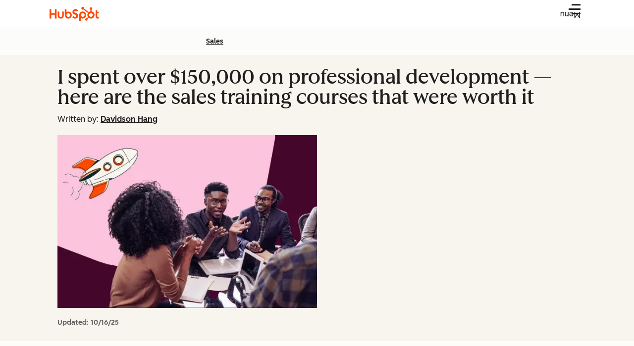

--- FILE ---
content_type: text/css
request_url: https://53.fs1.hubspotusercontent-na1.net/hubfs/53/hub_generated/template_assets/1/194395071304/1761834794763/template_input.min.css
body_size: 807
content:
.cl-input-input>a:focus-visible{outline:2px solid var(--cl-color-focus-01);outline-offset:2px}.-large.cl-input-input{--cl-text-font-size:var(--cl-font-size-p-large);--cl-text-font-weight:var(--cl-font-weight-p-large);--cl-text-line-height:var(--cl-line-height-p-large);--cl-text-letter-spacing:var(--cl-letter-spacing-p-large,normal)}.-medium.cl-input-input{--cl-text-font-size:var(--cl-font-size-p-medium);--cl-text-font-weight:var(--cl-font-weight-p-medium);--cl-text-line-height:var(--cl-line-height-p-medium);--cl-text-letter-spacing:var(--cl-letter-spacing-p-medium,normal)}.-small.cl-input-input,.cl-input-counter,.cl-input-error-text,.cl-input-help-text{--cl-text-font-size:var(--cl-font-size-p-small);--cl-text-font-weight:var(--cl-font-weight-p-small);--cl-text-line-height:var(--cl-line-height-p-small);--cl-text-letter-spacing:var(--cl-letter-spacing-p-small,normal)}.cl-input-counter,.cl-input-error-text,.cl-input-help-text,.cl-input-input{font-size:var(--cl-text-font-size);font-weight:var(--cl-text-font-weight);letter-spacing:var(--cl-text-letter-spacing,normal);line-height:var(--cl-text-line-height)}.cl-input-input>a{color:var(--cl-anchor-color,var(--cl-color-link-01));font-weight:var(--cl-anchor-font-weight,var(--cl-font-weight-medium));text-decoration-line:var(--cl-anchor-text-decoration,underline)}.cl-input-input>a:focus-visible,.cl-input-input>a:hover{color:var(--cl-anchor-hover-color,var(--cl-color-hover-link-01))}.cl-input-input>a:active{color:var(--cl-anchor-pressed-color,var(--cl-color-pressed-link-01))}.cl-input-label-text{font-size:var(--cl-font-size-input-label);font-weight:var(--cl-font-weight-input-label);line-height:var(--cl-line-height-input-label)}.cl-input{gap:.5rem}.cl-input,.cl-input-caption{display:flex;flex-direction:column}.cl-input-label-text{color:var(--cl-color-text-01)}.cl-input-help-text{color:var(--cl-color-text-02)}.cl-input-wrapper{position:relative}.cl-input-input{background-color:var(--cl-color-container-02);border:1px solid var(--cl-color-border-02);border-radius:var(--cl-border-radius-small);color:var(--cl-color-text-01);display:block;margin:0;padding:.5rem 1rem;text-overflow:ellipsis;width:100%}[data-cl-brand=hubspot-2025] .cl-input-input{background-color:var(--cl-color-container-01);background-image:linear-gradient(var(--cl-color-container-02),var(--cl-color-container-02))}.cl-input-input::placeholder{color:var(--cl-color-text-placeholder-01)}.cl-input-input:hover{box-shadow:0 0 0 1px var(--cl-color-border-02)}.cl-input-input:disabled{background-color:var(--cl-color-disabled-03);border-color:transparent;color:var(--cl-color-disabled-01);cursor:not-allowed;opacity:1}.cl-input-input:disabled:hover{box-shadow:none}.cl-input-input:focus-visible{box-shadow:0 0 0 1px var(--cl-color-border-02);outline:2px solid var(--cl-color-focus-01);outline-offset:2px}.cl-input-input:where(input,textarea):read-only{background-color:var(--cl-color-disabled-03);border-color:transparent;color:var(--cl-color-text-02);cursor:not-allowed}.cl-input-input:where(input,textarea):read-only:hover{box-shadow:none}.cl-input-input::-webkit-resizer{background-image:url("data:image/svg+xml;charset=utf-8,%3Csvg xmlns='http://www.w3.org/2000/svg' width='12' height='12'%3E%3Cpath fill='%23213343' d='M9.6 9.6H12V12H9.6zm0-4.8H12v2.4H9.6zm0-4.8H12v2.4H9.6zM4.8 9.6h2.4V12H4.8zm0-4.8h2.4v2.4H4.8zM0 9.6h2.4V12H0z'/%3E%3C/svg%3E");background-repeat:no-repeat}[data-cl-brand=hubspot-2025] .cl-input-input::-webkit-resizer{background-image:url("data:image/svg+xml;charset=utf-8,%3Csvg xmlns='http://www.w3.org/2000/svg' width='12' height='12'%3E%3Cpath fill='%231f1f1f' d='M9.6 9.6H12V12H9.6zm0-4.8H12v2.4H9.6zm0-4.8H12v2.4H9.6zM4.8 9.6h2.4V12H4.8zm0-4.8h2.4v2.4H4.8zM0 9.6h2.4V12H0z'/%3E%3C/svg%3E")}[data-cl-theme=dark] .cl-input-input::-webkit-resizer{background-image:url("data:image/svg+xml;charset=utf-8,%3Csvg xmlns='http://www.w3.org/2000/svg' width='12' height='12'%3E%3Cpath fill='%23f8f5ee' d='M9.6 9.6H12V12H9.6zm0-4.8H12v2.4H9.6zm0-4.8H12v2.4H9.6zM4.8 9.6h2.4V12H4.8zm0-4.8h2.4v2.4H4.8zM0 9.6h2.4V12H0z'/%3E%3C/svg%3E")}[data-cl-brand=hubspot-2025] [data-cl-theme=dark] .cl-input-input::-webkit-resizer{background-image:url("data:image/svg+xml;charset=utf-8,%3Csvg xmlns='http://www.w3.org/2000/svg' width='12' height='12'%3E%3Cpath fill='%23fff' d='M9.6 9.6H12V12H9.6zm0-4.8H12v2.4H9.6zm0-4.8H12v2.4H9.6zM4.8 9.6h2.4V12H4.8zm0-4.8h2.4v2.4H4.8zM0 9.6h2.4V12H0z'/%3E%3C/svg%3E")}.cl-input-input:is(select){appearance:none;cursor:pointer;padding-right:2.5rem}.cl-input-input:has(~.cl-input-state-icon),.cl-input.-invalid .cl-input-input{padding:.5rem 2.5rem .5rem 1rem}.cl-input-input:is(select):has(~.cl-input-state-icon),.cl-input.-invalid .cl-input-input:is(select){padding-right:4.25rem}.cl-input-input:is(input[type=search]):has(~.cl-input-state-icon),.cl-input.-invalid .cl-input-input:is(input[type=search]){padding-left:2.5rem}.cl-input.-invalid .cl-input-input{border:1px solid var(--cl-color-error-01)}.cl-input.-invalid .cl-input-input:focus-visible,.cl-input.-invalid .cl-input-input:hover{box-shadow:0 0 0 1px var(--cl-color-error-01)}.cl-input-input~.cl-input-state-icon,.cl-input-state-icon{display:none;height:1rem;position:absolute;right:.75rem;top:1rem;width:1rem}.cl-input-input~select~.cl-input-state-icon,select.cl-input-input~.cl-input-state-icon,select~.cl-input-input~.cl-input-state-icon,select~.cl-input-state-icon{right:2.75rem}.cl-input-select-icon{display:block;fill:var(--cl-color-icon-01);height:2rem;pointer-events:none;position:absolute;right:.5rem;top:50%;transform:translateY(-50%);width:2rem}:disabled~.cl-input-select-icon{fill:var(--cl-color-disabled-01)}.cl-input.-valid .cl-input-input~.cl-input-state-icon{display:inline;fill:var(--cl-color-success-01)}.cl-input.-invalid .cl-input-input~.cl-input-state-icon{display:inline;fill:var(--cl-color-error-01)}.cl-input-status{display:flex;flex-direction:row;gap:.5rem;width:100%}.cl-input-error-text{color:var(--cl-color-error-01)}.cl-input-counter{color:var(--cl-color-text-02);flex-grow:1;text-align:right}.cl-input.-dark .cl-input-wrapper.-light .cl-input-input:focus-visible{outline:2px solid var(--dark-theme-focus-01);outline-offset:2px}

--- FILE ---
content_type: text/css
request_url: https://53.fs1.hubspotusercontent-na1.net/hubfs/53/hub_generated/template_assets/1/182661862041/1743443744117/template_personalized-sticky-cta.min.css
body_size: -126
content:
.blog-form-submitted-message h4{--cl-anchor-font-weight:inherit;font-family:var(--cl-font-family,inherit);font-size:var(--cl-font-size-h5);font-weight:var(--cl-font-weight-h5);letter-spacing:var(--cl-letter-spacing-h5,normal);line-height:var(--cl-line-height-h5)}.blog-post-sticky-cta-form-toggler.-hide,.blog-post-sticky-cta-form.-hide{display:none}.blog-post-sticky-cta-form{margin-top:1rem}.blog-form-layout{text-align:left}.blog-form-subscription-wrapper{margin-top:.5rem}.blog-form-privacy-policy{margin-top:1rem}.blog-form-submitted-message-container{justify-content:center}.blog-form-submitted-message-icon{margin-right:.5rem}